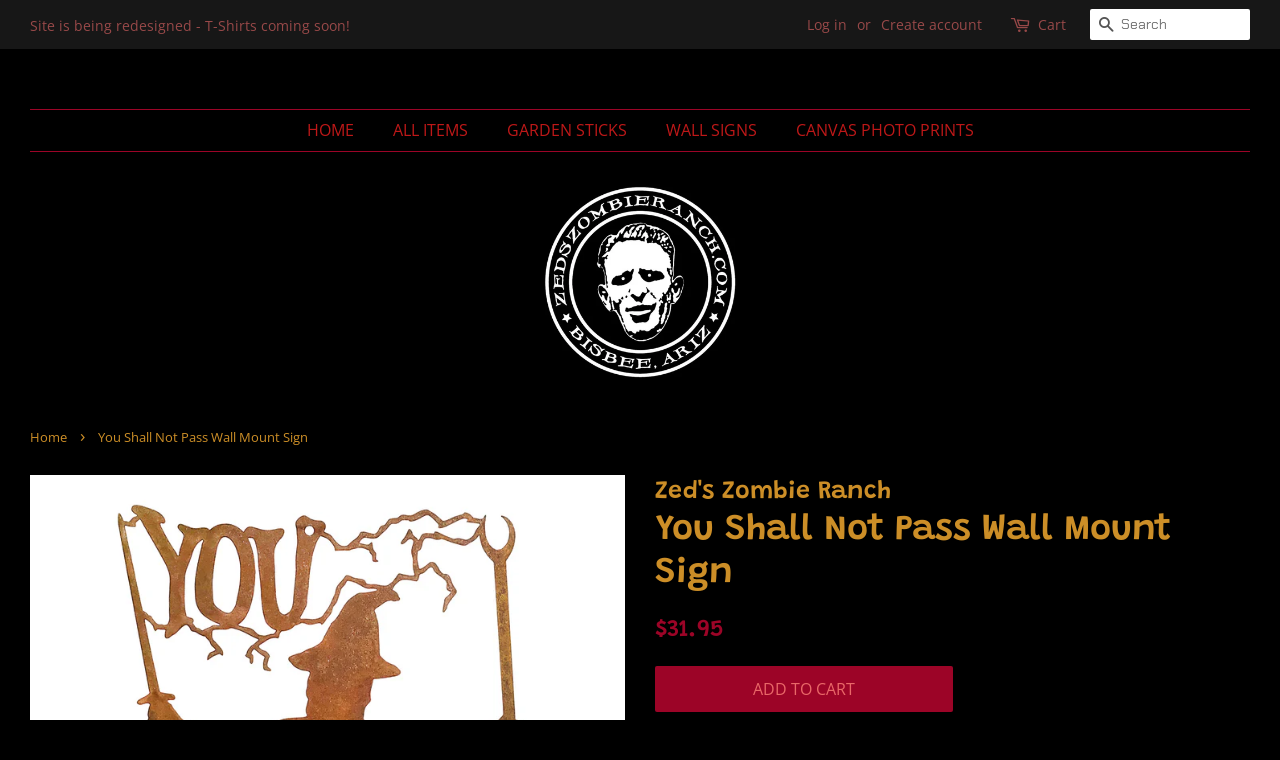

--- FILE ---
content_type: text/html; charset=utf-8
request_url: https://zedszombieranch.com/products/you-shall-not-pass-wall-mount-sign
body_size: 14935
content:
<!doctype html>
<!--[if lt IE 7]><html class="no-js lt-ie9 lt-ie8 lt-ie7" lang="en"> <![endif]-->
<!--[if IE 7]><html class="no-js lt-ie9 lt-ie8" lang="en"> <![endif]-->
<!--[if IE 8]><html class="no-js lt-ie9" lang="en"> <![endif]-->
<!--[if IE 9 ]><html class="ie9 no-js"> <![endif]-->
<!--[if (gt IE 9)|!(IE)]><!--> <html class="no-js"> <!--<![endif]-->
<head>
  <meta name="google-site-verification" content="HI7ldnasBb5awfkvTk-ErqDJP4Bg67S8nP9bXjJv2tg" />
  <meta name="p:domain_verify" content="24b89cf0a9edc76d83a426daf5b809e6"/>
  
  <!-- Basic page needs ================================================== -->
  <meta charset="utf-8">
  <meta http-equiv="X-UA-Compatible" content="IE=edge,chrome=1">

  

  <!-- Title and description ================================================== -->
  <title>
  You Shall Not Pass Wall Mount Sign &ndash; Zed&#39;s Zombie Ranch
  </title>

  
  <meta name="description" content="Approx 11.75 inches tall x 8.75 inches wide Cut from high quality 20ga steel Acid etched, giving it a rustic aged look Made and shipped from Arizona, USA Wall mount version has holes for hanging with screws or nails Garden Sticks are welded to an 18” long ¼” steel rod">
  

  <!-- Social meta ================================================== -->
  <!-- /snippets/social-meta-tags.liquid -->




<meta property="og:site_name" content="Zed&#39;s Zombie Ranch">
<meta property="og:url" content="https://zedszombieranch.com/products/you-shall-not-pass-wall-mount-sign">
<meta property="og:title" content="You Shall Not Pass Wall Mount Sign">
<meta property="og:type" content="product">
<meta property="og:description" content="Approx 11.75 inches tall x 8.75 inches wide Cut from high quality 20ga steel Acid etched, giving it a rustic aged look Made and shipped from Arizona, USA Wall mount version has holes for hanging with screws or nails Garden Sticks are welded to an 18” long ¼” steel rod">

  <meta property="og:price:amount" content="31.95">
  <meta property="og:price:currency" content="USD">

<meta property="og:image" content="http://zedszombieranch.com/cdn/shop/products/Wall-You-Shall-Not-Pass_1200x1200.jpg?v=1565049593">
<meta property="og:image:secure_url" content="https://zedszombieranch.com/cdn/shop/products/Wall-You-Shall-Not-Pass_1200x1200.jpg?v=1565049593">


<meta name="twitter:card" content="summary_large_image">
<meta name="twitter:title" content="You Shall Not Pass Wall Mount Sign">
<meta name="twitter:description" content="Approx 11.75 inches tall x 8.75 inches wide Cut from high quality 20ga steel Acid etched, giving it a rustic aged look Made and shipped from Arizona, USA Wall mount version has holes for hanging with screws or nails Garden Sticks are welded to an 18” long ¼” steel rod">


  <!-- Helpers ================================================== -->
  <link rel="canonical" href="https://zedszombieranch.com/products/you-shall-not-pass-wall-mount-sign">
  <meta name="viewport" content="width=device-width,initial-scale=1">
  <meta name="theme-color" content="#9c0427">

  <!-- CSS ================================================== -->
  <link href="//zedszombieranch.com/cdn/shop/t/2/assets/timber.scss.css?v=84477952140646792461759252141" rel="stylesheet" type="text/css" media="all" />
  <link href="//zedszombieranch.com/cdn/shop/t/2/assets/theme.scss.css?v=169414227653465130381759252141" rel="stylesheet" type="text/css" media="all" />

  <script>
    window.theme = window.theme || {};

    var theme = {
      strings: {
        addToCart: "Add to Cart",
        soldOut: "Sold Out",
        unavailable: "Unavailable",
        zoomClose: "Close (Esc)",
        zoomPrev: "Previous (Left arrow key)",
        zoomNext: "Next (Right arrow key)",
        addressError: "Error looking up that address",
        addressNoResults: "No results for that address",
        addressQueryLimit: "You have exceeded the Google API usage limit. Consider upgrading to a \u003ca href=\"https:\/\/developers.google.com\/maps\/premium\/usage-limits\"\u003ePremium Plan\u003c\/a\u003e.",
        authError: "There was a problem authenticating your Google Maps API Key."
      },
      settings: {
        // Adding some settings to allow the editor to update correctly when they are changed
        enableWideLayout: true,
        typeAccentTransform: true,
        typeAccentSpacing: false,
        baseFontSize: '17px',
        headerBaseFontSize: '36px',
        accentFontSize: '16px'
      },
      variables: {
        mediaQueryMedium: 'screen and (max-width: 768px)',
        bpSmall: false
      },
      moneyFormat: "${{amount}}"
    }

    document.documentElement.className = document.documentElement.className.replace('no-js', 'supports-js');
  </script>

  <!-- Header hook for plugins ================================================== -->
  <script>window.performance && window.performance.mark && window.performance.mark('shopify.content_for_header.start');</script><meta name="facebook-domain-verification" content="gxfgt72rzohrhffgyfs25uofhqyx6x">
<meta id="shopify-digital-wallet" name="shopify-digital-wallet" content="/9540665402/digital_wallets/dialog">
<meta name="shopify-checkout-api-token" content="2785e98707177b485c048b0804fc3d39">
<meta id="in-context-paypal-metadata" data-shop-id="9540665402" data-venmo-supported="false" data-environment="production" data-locale="en_US" data-paypal-v4="true" data-currency="USD">
<link rel="alternate" type="application/json+oembed" href="https://zedszombieranch.com/products/you-shall-not-pass-wall-mount-sign.oembed">
<script async="async" src="/checkouts/internal/preloads.js?locale=en-US"></script>
<link rel="preconnect" href="https://shop.app" crossorigin="anonymous">
<script async="async" src="https://shop.app/checkouts/internal/preloads.js?locale=en-US&shop_id=9540665402" crossorigin="anonymous"></script>
<script id="apple-pay-shop-capabilities" type="application/json">{"shopId":9540665402,"countryCode":"US","currencyCode":"USD","merchantCapabilities":["supports3DS"],"merchantId":"gid:\/\/shopify\/Shop\/9540665402","merchantName":"Zed's Zombie Ranch","requiredBillingContactFields":["postalAddress","email"],"requiredShippingContactFields":["postalAddress","email"],"shippingType":"shipping","supportedNetworks":["visa","masterCard","amex","discover","elo","jcb"],"total":{"type":"pending","label":"Zed's Zombie Ranch","amount":"1.00"},"shopifyPaymentsEnabled":true,"supportsSubscriptions":true}</script>
<script id="shopify-features" type="application/json">{"accessToken":"2785e98707177b485c048b0804fc3d39","betas":["rich-media-storefront-analytics"],"domain":"zedszombieranch.com","predictiveSearch":true,"shopId":9540665402,"locale":"en"}</script>
<script>var Shopify = Shopify || {};
Shopify.shop = "zeds-zombie-ranch.myshopify.com";
Shopify.locale = "en";
Shopify.currency = {"active":"USD","rate":"1.0"};
Shopify.country = "US";
Shopify.theme = {"name":"Minimal","id":35050422330,"schema_name":"Minimal","schema_version":"7.0.1","theme_store_id":380,"role":"main"};
Shopify.theme.handle = "null";
Shopify.theme.style = {"id":null,"handle":null};
Shopify.cdnHost = "zedszombieranch.com/cdn";
Shopify.routes = Shopify.routes || {};
Shopify.routes.root = "/";</script>
<script type="module">!function(o){(o.Shopify=o.Shopify||{}).modules=!0}(window);</script>
<script>!function(o){function n(){var o=[];function n(){o.push(Array.prototype.slice.apply(arguments))}return n.q=o,n}var t=o.Shopify=o.Shopify||{};t.loadFeatures=n(),t.autoloadFeatures=n()}(window);</script>
<script>
  window.ShopifyPay = window.ShopifyPay || {};
  window.ShopifyPay.apiHost = "shop.app\/pay";
  window.ShopifyPay.redirectState = null;
</script>
<script id="shop-js-analytics" type="application/json">{"pageType":"product"}</script>
<script defer="defer" async type="module" src="//zedszombieranch.com/cdn/shopifycloud/shop-js/modules/v2/client.init-shop-cart-sync_BT-GjEfc.en.esm.js"></script>
<script defer="defer" async type="module" src="//zedszombieranch.com/cdn/shopifycloud/shop-js/modules/v2/chunk.common_D58fp_Oc.esm.js"></script>
<script defer="defer" async type="module" src="//zedszombieranch.com/cdn/shopifycloud/shop-js/modules/v2/chunk.modal_xMitdFEc.esm.js"></script>
<script type="module">
  await import("//zedszombieranch.com/cdn/shopifycloud/shop-js/modules/v2/client.init-shop-cart-sync_BT-GjEfc.en.esm.js");
await import("//zedszombieranch.com/cdn/shopifycloud/shop-js/modules/v2/chunk.common_D58fp_Oc.esm.js");
await import("//zedszombieranch.com/cdn/shopifycloud/shop-js/modules/v2/chunk.modal_xMitdFEc.esm.js");

  window.Shopify.SignInWithShop?.initShopCartSync?.({"fedCMEnabled":true,"windoidEnabled":true});

</script>
<script>
  window.Shopify = window.Shopify || {};
  if (!window.Shopify.featureAssets) window.Shopify.featureAssets = {};
  window.Shopify.featureAssets['shop-js'] = {"shop-cart-sync":["modules/v2/client.shop-cart-sync_DZOKe7Ll.en.esm.js","modules/v2/chunk.common_D58fp_Oc.esm.js","modules/v2/chunk.modal_xMitdFEc.esm.js"],"init-fed-cm":["modules/v2/client.init-fed-cm_B6oLuCjv.en.esm.js","modules/v2/chunk.common_D58fp_Oc.esm.js","modules/v2/chunk.modal_xMitdFEc.esm.js"],"shop-cash-offers":["modules/v2/client.shop-cash-offers_D2sdYoxE.en.esm.js","modules/v2/chunk.common_D58fp_Oc.esm.js","modules/v2/chunk.modal_xMitdFEc.esm.js"],"shop-login-button":["modules/v2/client.shop-login-button_QeVjl5Y3.en.esm.js","modules/v2/chunk.common_D58fp_Oc.esm.js","modules/v2/chunk.modal_xMitdFEc.esm.js"],"pay-button":["modules/v2/client.pay-button_DXTOsIq6.en.esm.js","modules/v2/chunk.common_D58fp_Oc.esm.js","modules/v2/chunk.modal_xMitdFEc.esm.js"],"shop-button":["modules/v2/client.shop-button_DQZHx9pm.en.esm.js","modules/v2/chunk.common_D58fp_Oc.esm.js","modules/v2/chunk.modal_xMitdFEc.esm.js"],"avatar":["modules/v2/client.avatar_BTnouDA3.en.esm.js"],"init-windoid":["modules/v2/client.init-windoid_CR1B-cfM.en.esm.js","modules/v2/chunk.common_D58fp_Oc.esm.js","modules/v2/chunk.modal_xMitdFEc.esm.js"],"init-shop-for-new-customer-accounts":["modules/v2/client.init-shop-for-new-customer-accounts_C_vY_xzh.en.esm.js","modules/v2/client.shop-login-button_QeVjl5Y3.en.esm.js","modules/v2/chunk.common_D58fp_Oc.esm.js","modules/v2/chunk.modal_xMitdFEc.esm.js"],"init-shop-email-lookup-coordinator":["modules/v2/client.init-shop-email-lookup-coordinator_BI7n9ZSv.en.esm.js","modules/v2/chunk.common_D58fp_Oc.esm.js","modules/v2/chunk.modal_xMitdFEc.esm.js"],"init-shop-cart-sync":["modules/v2/client.init-shop-cart-sync_BT-GjEfc.en.esm.js","modules/v2/chunk.common_D58fp_Oc.esm.js","modules/v2/chunk.modal_xMitdFEc.esm.js"],"shop-toast-manager":["modules/v2/client.shop-toast-manager_DiYdP3xc.en.esm.js","modules/v2/chunk.common_D58fp_Oc.esm.js","modules/v2/chunk.modal_xMitdFEc.esm.js"],"init-customer-accounts":["modules/v2/client.init-customer-accounts_D9ZNqS-Q.en.esm.js","modules/v2/client.shop-login-button_QeVjl5Y3.en.esm.js","modules/v2/chunk.common_D58fp_Oc.esm.js","modules/v2/chunk.modal_xMitdFEc.esm.js"],"init-customer-accounts-sign-up":["modules/v2/client.init-customer-accounts-sign-up_iGw4briv.en.esm.js","modules/v2/client.shop-login-button_QeVjl5Y3.en.esm.js","modules/v2/chunk.common_D58fp_Oc.esm.js","modules/v2/chunk.modal_xMitdFEc.esm.js"],"shop-follow-button":["modules/v2/client.shop-follow-button_CqMgW2wH.en.esm.js","modules/v2/chunk.common_D58fp_Oc.esm.js","modules/v2/chunk.modal_xMitdFEc.esm.js"],"checkout-modal":["modules/v2/client.checkout-modal_xHeaAweL.en.esm.js","modules/v2/chunk.common_D58fp_Oc.esm.js","modules/v2/chunk.modal_xMitdFEc.esm.js"],"shop-login":["modules/v2/client.shop-login_D91U-Q7h.en.esm.js","modules/v2/chunk.common_D58fp_Oc.esm.js","modules/v2/chunk.modal_xMitdFEc.esm.js"],"lead-capture":["modules/v2/client.lead-capture_BJmE1dJe.en.esm.js","modules/v2/chunk.common_D58fp_Oc.esm.js","modules/v2/chunk.modal_xMitdFEc.esm.js"],"payment-terms":["modules/v2/client.payment-terms_Ci9AEqFq.en.esm.js","modules/v2/chunk.common_D58fp_Oc.esm.js","modules/v2/chunk.modal_xMitdFEc.esm.js"]};
</script>
<script>(function() {
  var isLoaded = false;
  function asyncLoad() {
    if (isLoaded) return;
    isLoaded = true;
    var urls = ["https:\/\/chimpstatic.com\/mcjs-connected\/js\/users\/7e3429e20aad9e4f083caa3a8\/a9e800aa6f9bd973ea26f2837.js?shop=zeds-zombie-ranch.myshopify.com","https:\/\/cdncozyantitheft.addons.business\/js\/script_tags\/zeds-zombie-ranch\/GagWJ8tJTR9AfcrWonKwDgUWETe3ZVm0.js?shop=zeds-zombie-ranch.myshopify.com"];
    for (var i = 0; i < urls.length; i++) {
      var s = document.createElement('script');
      s.type = 'text/javascript';
      s.async = true;
      s.src = urls[i];
      var x = document.getElementsByTagName('script')[0];
      x.parentNode.insertBefore(s, x);
    }
  };
  if(window.attachEvent) {
    window.attachEvent('onload', asyncLoad);
  } else {
    window.addEventListener('load', asyncLoad, false);
  }
})();</script>
<script id="__st">var __st={"a":9540665402,"offset":-25200,"reqid":"87cb1cad-8596-4f38-b141-a8f40d88e558-1769229673","pageurl":"zedszombieranch.com\/products\/you-shall-not-pass-wall-mount-sign","u":"c0104f3d4cd5","p":"product","rtyp":"product","rid":2490418430010};</script>
<script>window.ShopifyPaypalV4VisibilityTracking = true;</script>
<script id="captcha-bootstrap">!function(){'use strict';const t='contact',e='account',n='new_comment',o=[[t,t],['blogs',n],['comments',n],[t,'customer']],c=[[e,'customer_login'],[e,'guest_login'],[e,'recover_customer_password'],[e,'create_customer']],r=t=>t.map((([t,e])=>`form[action*='/${t}']:not([data-nocaptcha='true']) input[name='form_type'][value='${e}']`)).join(','),a=t=>()=>t?[...document.querySelectorAll(t)].map((t=>t.form)):[];function s(){const t=[...o],e=r(t);return a(e)}const i='password',u='form_key',d=['recaptcha-v3-token','g-recaptcha-response','h-captcha-response',i],f=()=>{try{return window.sessionStorage}catch{return}},m='__shopify_v',_=t=>t.elements[u];function p(t,e,n=!1){try{const o=window.sessionStorage,c=JSON.parse(o.getItem(e)),{data:r}=function(t){const{data:e,action:n}=t;return t[m]||n?{data:e,action:n}:{data:t,action:n}}(c);for(const[e,n]of Object.entries(r))t.elements[e]&&(t.elements[e].value=n);n&&o.removeItem(e)}catch(o){console.error('form repopulation failed',{error:o})}}const l='form_type',E='cptcha';function T(t){t.dataset[E]=!0}const w=window,h=w.document,L='Shopify',v='ce_forms',y='captcha';let A=!1;((t,e)=>{const n=(g='f06e6c50-85a8-45c8-87d0-21a2b65856fe',I='https://cdn.shopify.com/shopifycloud/storefront-forms-hcaptcha/ce_storefront_forms_captcha_hcaptcha.v1.5.2.iife.js',D={infoText:'Protected by hCaptcha',privacyText:'Privacy',termsText:'Terms'},(t,e,n)=>{const o=w[L][v],c=o.bindForm;if(c)return c(t,g,e,D).then(n);var r;o.q.push([[t,g,e,D],n]),r=I,A||(h.body.append(Object.assign(h.createElement('script'),{id:'captcha-provider',async:!0,src:r})),A=!0)});var g,I,D;w[L]=w[L]||{},w[L][v]=w[L][v]||{},w[L][v].q=[],w[L][y]=w[L][y]||{},w[L][y].protect=function(t,e){n(t,void 0,e),T(t)},Object.freeze(w[L][y]),function(t,e,n,w,h,L){const[v,y,A,g]=function(t,e,n){const i=e?o:[],u=t?c:[],d=[...i,...u],f=r(d),m=r(i),_=r(d.filter((([t,e])=>n.includes(e))));return[a(f),a(m),a(_),s()]}(w,h,L),I=t=>{const e=t.target;return e instanceof HTMLFormElement?e:e&&e.form},D=t=>v().includes(t);t.addEventListener('submit',(t=>{const e=I(t);if(!e)return;const n=D(e)&&!e.dataset.hcaptchaBound&&!e.dataset.recaptchaBound,o=_(e),c=g().includes(e)&&(!o||!o.value);(n||c)&&t.preventDefault(),c&&!n&&(function(t){try{if(!f())return;!function(t){const e=f();if(!e)return;const n=_(t);if(!n)return;const o=n.value;o&&e.removeItem(o)}(t);const e=Array.from(Array(32),(()=>Math.random().toString(36)[2])).join('');!function(t,e){_(t)||t.append(Object.assign(document.createElement('input'),{type:'hidden',name:u})),t.elements[u].value=e}(t,e),function(t,e){const n=f();if(!n)return;const o=[...t.querySelectorAll(`input[type='${i}']`)].map((({name:t})=>t)),c=[...d,...o],r={};for(const[a,s]of new FormData(t).entries())c.includes(a)||(r[a]=s);n.setItem(e,JSON.stringify({[m]:1,action:t.action,data:r}))}(t,e)}catch(e){console.error('failed to persist form',e)}}(e),e.submit())}));const S=(t,e)=>{t&&!t.dataset[E]&&(n(t,e.some((e=>e===t))),T(t))};for(const o of['focusin','change'])t.addEventListener(o,(t=>{const e=I(t);D(e)&&S(e,y())}));const B=e.get('form_key'),M=e.get(l),P=B&&M;t.addEventListener('DOMContentLoaded',(()=>{const t=y();if(P)for(const e of t)e.elements[l].value===M&&p(e,B);[...new Set([...A(),...v().filter((t=>'true'===t.dataset.shopifyCaptcha))])].forEach((e=>S(e,t)))}))}(h,new URLSearchParams(w.location.search),n,t,e,['guest_login'])})(!0,!0)}();</script>
<script integrity="sha256-4kQ18oKyAcykRKYeNunJcIwy7WH5gtpwJnB7kiuLZ1E=" data-source-attribution="shopify.loadfeatures" defer="defer" src="//zedszombieranch.com/cdn/shopifycloud/storefront/assets/storefront/load_feature-a0a9edcb.js" crossorigin="anonymous"></script>
<script crossorigin="anonymous" defer="defer" src="//zedszombieranch.com/cdn/shopifycloud/storefront/assets/shopify_pay/storefront-65b4c6d7.js?v=20250812"></script>
<script data-source-attribution="shopify.dynamic_checkout.dynamic.init">var Shopify=Shopify||{};Shopify.PaymentButton=Shopify.PaymentButton||{isStorefrontPortableWallets:!0,init:function(){window.Shopify.PaymentButton.init=function(){};var t=document.createElement("script");t.src="https://zedszombieranch.com/cdn/shopifycloud/portable-wallets/latest/portable-wallets.en.js",t.type="module",document.head.appendChild(t)}};
</script>
<script data-source-attribution="shopify.dynamic_checkout.buyer_consent">
  function portableWalletsHideBuyerConsent(e){var t=document.getElementById("shopify-buyer-consent"),n=document.getElementById("shopify-subscription-policy-button");t&&n&&(t.classList.add("hidden"),t.setAttribute("aria-hidden","true"),n.removeEventListener("click",e))}function portableWalletsShowBuyerConsent(e){var t=document.getElementById("shopify-buyer-consent"),n=document.getElementById("shopify-subscription-policy-button");t&&n&&(t.classList.remove("hidden"),t.removeAttribute("aria-hidden"),n.addEventListener("click",e))}window.Shopify?.PaymentButton&&(window.Shopify.PaymentButton.hideBuyerConsent=portableWalletsHideBuyerConsent,window.Shopify.PaymentButton.showBuyerConsent=portableWalletsShowBuyerConsent);
</script>
<script data-source-attribution="shopify.dynamic_checkout.cart.bootstrap">document.addEventListener("DOMContentLoaded",(function(){function t(){return document.querySelector("shopify-accelerated-checkout-cart, shopify-accelerated-checkout")}if(t())Shopify.PaymentButton.init();else{new MutationObserver((function(e,n){t()&&(Shopify.PaymentButton.init(),n.disconnect())})).observe(document.body,{childList:!0,subtree:!0})}}));
</script>
<link id="shopify-accelerated-checkout-styles" rel="stylesheet" media="screen" href="https://zedszombieranch.com/cdn/shopifycloud/portable-wallets/latest/accelerated-checkout-backwards-compat.css" crossorigin="anonymous">
<style id="shopify-accelerated-checkout-cart">
        #shopify-buyer-consent {
  margin-top: 1em;
  display: inline-block;
  width: 100%;
}

#shopify-buyer-consent.hidden {
  display: none;
}

#shopify-subscription-policy-button {
  background: none;
  border: none;
  padding: 0;
  text-decoration: underline;
  font-size: inherit;
  cursor: pointer;
}

#shopify-subscription-policy-button::before {
  box-shadow: none;
}

      </style>

<script>window.performance && window.performance.mark && window.performance.mark('shopify.content_for_header.end');</script>

  
<!--[if lt IE 9]>
<script src="//cdnjs.cloudflare.com/ajax/libs/html5shiv/3.7.2/html5shiv.min.js" type="text/javascript"></script>
<![endif]-->


  <script src="//zedszombieranch.com/cdn/shop/t/2/assets/jquery-2.2.3.min.js?v=58211863146907186831528008728" type="text/javascript"></script>

  <!--[if (gt IE 9)|!(IE)]><!--><script src="//zedszombieranch.com/cdn/shop/t/2/assets/lazysizes.min.js?v=177476512571513845041528008728" async="async"></script><!--<![endif]-->
  <!--[if lte IE 9]><script src="//zedszombieranch.com/cdn/shop/t/2/assets/lazysizes.min.js?v=177476512571513845041528008728"></script><![endif]-->

  
  

<link href="https://monorail-edge.shopifysvc.com" rel="dns-prefetch">
<script>(function(){if ("sendBeacon" in navigator && "performance" in window) {try {var session_token_from_headers = performance.getEntriesByType('navigation')[0].serverTiming.find(x => x.name == '_s').description;} catch {var session_token_from_headers = undefined;}var session_cookie_matches = document.cookie.match(/_shopify_s=([^;]*)/);var session_token_from_cookie = session_cookie_matches && session_cookie_matches.length === 2 ? session_cookie_matches[1] : "";var session_token = session_token_from_headers || session_token_from_cookie || "";function handle_abandonment_event(e) {var entries = performance.getEntries().filter(function(entry) {return /monorail-edge.shopifysvc.com/.test(entry.name);});if (!window.abandonment_tracked && entries.length === 0) {window.abandonment_tracked = true;var currentMs = Date.now();var navigation_start = performance.timing.navigationStart;var payload = {shop_id: 9540665402,url: window.location.href,navigation_start,duration: currentMs - navigation_start,session_token,page_type: "product"};window.navigator.sendBeacon("https://monorail-edge.shopifysvc.com/v1/produce", JSON.stringify({schema_id: "online_store_buyer_site_abandonment/1.1",payload: payload,metadata: {event_created_at_ms: currentMs,event_sent_at_ms: currentMs}}));}}window.addEventListener('pagehide', handle_abandonment_event);}}());</script>
<script id="web-pixels-manager-setup">(function e(e,d,r,n,o){if(void 0===o&&(o={}),!Boolean(null===(a=null===(i=window.Shopify)||void 0===i?void 0:i.analytics)||void 0===a?void 0:a.replayQueue)){var i,a;window.Shopify=window.Shopify||{};var t=window.Shopify;t.analytics=t.analytics||{};var s=t.analytics;s.replayQueue=[],s.publish=function(e,d,r){return s.replayQueue.push([e,d,r]),!0};try{self.performance.mark("wpm:start")}catch(e){}var l=function(){var e={modern:/Edge?\/(1{2}[4-9]|1[2-9]\d|[2-9]\d{2}|\d{4,})\.\d+(\.\d+|)|Firefox\/(1{2}[4-9]|1[2-9]\d|[2-9]\d{2}|\d{4,})\.\d+(\.\d+|)|Chrom(ium|e)\/(9{2}|\d{3,})\.\d+(\.\d+|)|(Maci|X1{2}).+ Version\/(15\.\d+|(1[6-9]|[2-9]\d|\d{3,})\.\d+)([,.]\d+|)( \(\w+\)|)( Mobile\/\w+|) Safari\/|Chrome.+OPR\/(9{2}|\d{3,})\.\d+\.\d+|(CPU[ +]OS|iPhone[ +]OS|CPU[ +]iPhone|CPU IPhone OS|CPU iPad OS)[ +]+(15[._]\d+|(1[6-9]|[2-9]\d|\d{3,})[._]\d+)([._]\d+|)|Android:?[ /-](13[3-9]|1[4-9]\d|[2-9]\d{2}|\d{4,})(\.\d+|)(\.\d+|)|Android.+Firefox\/(13[5-9]|1[4-9]\d|[2-9]\d{2}|\d{4,})\.\d+(\.\d+|)|Android.+Chrom(ium|e)\/(13[3-9]|1[4-9]\d|[2-9]\d{2}|\d{4,})\.\d+(\.\d+|)|SamsungBrowser\/([2-9]\d|\d{3,})\.\d+/,legacy:/Edge?\/(1[6-9]|[2-9]\d|\d{3,})\.\d+(\.\d+|)|Firefox\/(5[4-9]|[6-9]\d|\d{3,})\.\d+(\.\d+|)|Chrom(ium|e)\/(5[1-9]|[6-9]\d|\d{3,})\.\d+(\.\d+|)([\d.]+$|.*Safari\/(?![\d.]+ Edge\/[\d.]+$))|(Maci|X1{2}).+ Version\/(10\.\d+|(1[1-9]|[2-9]\d|\d{3,})\.\d+)([,.]\d+|)( \(\w+\)|)( Mobile\/\w+|) Safari\/|Chrome.+OPR\/(3[89]|[4-9]\d|\d{3,})\.\d+\.\d+|(CPU[ +]OS|iPhone[ +]OS|CPU[ +]iPhone|CPU IPhone OS|CPU iPad OS)[ +]+(10[._]\d+|(1[1-9]|[2-9]\d|\d{3,})[._]\d+)([._]\d+|)|Android:?[ /-](13[3-9]|1[4-9]\d|[2-9]\d{2}|\d{4,})(\.\d+|)(\.\d+|)|Mobile Safari.+OPR\/([89]\d|\d{3,})\.\d+\.\d+|Android.+Firefox\/(13[5-9]|1[4-9]\d|[2-9]\d{2}|\d{4,})\.\d+(\.\d+|)|Android.+Chrom(ium|e)\/(13[3-9]|1[4-9]\d|[2-9]\d{2}|\d{4,})\.\d+(\.\d+|)|Android.+(UC? ?Browser|UCWEB|U3)[ /]?(15\.([5-9]|\d{2,})|(1[6-9]|[2-9]\d|\d{3,})\.\d+)\.\d+|SamsungBrowser\/(5\.\d+|([6-9]|\d{2,})\.\d+)|Android.+MQ{2}Browser\/(14(\.(9|\d{2,})|)|(1[5-9]|[2-9]\d|\d{3,})(\.\d+|))(\.\d+|)|K[Aa][Ii]OS\/(3\.\d+|([4-9]|\d{2,})\.\d+)(\.\d+|)/},d=e.modern,r=e.legacy,n=navigator.userAgent;return n.match(d)?"modern":n.match(r)?"legacy":"unknown"}(),u="modern"===l?"modern":"legacy",c=(null!=n?n:{modern:"",legacy:""})[u],f=function(e){return[e.baseUrl,"/wpm","/b",e.hashVersion,"modern"===e.buildTarget?"m":"l",".js"].join("")}({baseUrl:d,hashVersion:r,buildTarget:u}),m=function(e){var d=e.version,r=e.bundleTarget,n=e.surface,o=e.pageUrl,i=e.monorailEndpoint;return{emit:function(e){var a=e.status,t=e.errorMsg,s=(new Date).getTime(),l=JSON.stringify({metadata:{event_sent_at_ms:s},events:[{schema_id:"web_pixels_manager_load/3.1",payload:{version:d,bundle_target:r,page_url:o,status:a,surface:n,error_msg:t},metadata:{event_created_at_ms:s}}]});if(!i)return console&&console.warn&&console.warn("[Web Pixels Manager] No Monorail endpoint provided, skipping logging."),!1;try{return self.navigator.sendBeacon.bind(self.navigator)(i,l)}catch(e){}var u=new XMLHttpRequest;try{return u.open("POST",i,!0),u.setRequestHeader("Content-Type","text/plain"),u.send(l),!0}catch(e){return console&&console.warn&&console.warn("[Web Pixels Manager] Got an unhandled error while logging to Monorail."),!1}}}}({version:r,bundleTarget:l,surface:e.surface,pageUrl:self.location.href,monorailEndpoint:e.monorailEndpoint});try{o.browserTarget=l,function(e){var d=e.src,r=e.async,n=void 0===r||r,o=e.onload,i=e.onerror,a=e.sri,t=e.scriptDataAttributes,s=void 0===t?{}:t,l=document.createElement("script"),u=document.querySelector("head"),c=document.querySelector("body");if(l.async=n,l.src=d,a&&(l.integrity=a,l.crossOrigin="anonymous"),s)for(var f in s)if(Object.prototype.hasOwnProperty.call(s,f))try{l.dataset[f]=s[f]}catch(e){}if(o&&l.addEventListener("load",o),i&&l.addEventListener("error",i),u)u.appendChild(l);else{if(!c)throw new Error("Did not find a head or body element to append the script");c.appendChild(l)}}({src:f,async:!0,onload:function(){if(!function(){var e,d;return Boolean(null===(d=null===(e=window.Shopify)||void 0===e?void 0:e.analytics)||void 0===d?void 0:d.initialized)}()){var d=window.webPixelsManager.init(e)||void 0;if(d){var r=window.Shopify.analytics;r.replayQueue.forEach((function(e){var r=e[0],n=e[1],o=e[2];d.publishCustomEvent(r,n,o)})),r.replayQueue=[],r.publish=d.publishCustomEvent,r.visitor=d.visitor,r.initialized=!0}}},onerror:function(){return m.emit({status:"failed",errorMsg:"".concat(f," has failed to load")})},sri:function(e){var d=/^sha384-[A-Za-z0-9+/=]+$/;return"string"==typeof e&&d.test(e)}(c)?c:"",scriptDataAttributes:o}),m.emit({status:"loading"})}catch(e){m.emit({status:"failed",errorMsg:(null==e?void 0:e.message)||"Unknown error"})}}})({shopId: 9540665402,storefrontBaseUrl: "https://zedszombieranch.com",extensionsBaseUrl: "https://extensions.shopifycdn.com/cdn/shopifycloud/web-pixels-manager",monorailEndpoint: "https://monorail-edge.shopifysvc.com/unstable/produce_batch",surface: "storefront-renderer",enabledBetaFlags: ["2dca8a86"],webPixelsConfigList: [{"id":"170491992","configuration":"{\"pixel_id\":\"353076539393326\",\"pixel_type\":\"facebook_pixel\",\"metaapp_system_user_token\":\"-\"}","eventPayloadVersion":"v1","runtimeContext":"OPEN","scriptVersion":"ca16bc87fe92b6042fbaa3acc2fbdaa6","type":"APP","apiClientId":2329312,"privacyPurposes":["ANALYTICS","MARKETING","SALE_OF_DATA"],"dataSharingAdjustments":{"protectedCustomerApprovalScopes":["read_customer_address","read_customer_email","read_customer_name","read_customer_personal_data","read_customer_phone"]}},{"id":"70352984","eventPayloadVersion":"v1","runtimeContext":"LAX","scriptVersion":"1","type":"CUSTOM","privacyPurposes":["ANALYTICS"],"name":"Google Analytics tag (migrated)"},{"id":"shopify-app-pixel","configuration":"{}","eventPayloadVersion":"v1","runtimeContext":"STRICT","scriptVersion":"0450","apiClientId":"shopify-pixel","type":"APP","privacyPurposes":["ANALYTICS","MARKETING"]},{"id":"shopify-custom-pixel","eventPayloadVersion":"v1","runtimeContext":"LAX","scriptVersion":"0450","apiClientId":"shopify-pixel","type":"CUSTOM","privacyPurposes":["ANALYTICS","MARKETING"]}],isMerchantRequest: false,initData: {"shop":{"name":"Zed's Zombie Ranch","paymentSettings":{"currencyCode":"USD"},"myshopifyDomain":"zeds-zombie-ranch.myshopify.com","countryCode":"US","storefrontUrl":"https:\/\/zedszombieranch.com"},"customer":null,"cart":null,"checkout":null,"productVariants":[{"price":{"amount":31.95,"currencyCode":"USD"},"product":{"title":"You Shall Not Pass Wall Mount Sign","vendor":"Zed's Zombie Ranch","id":"2490418430010","untranslatedTitle":"You Shall Not Pass Wall Mount Sign","url":"\/products\/you-shall-not-pass-wall-mount-sign","type":"Wall Signs"},"id":"23558911590458","image":{"src":"\/\/zedszombieranch.com\/cdn\/shop\/products\/Wall-You-Shall-Not-Pass.jpg?v=1565049593"},"sku":"WALL-0045","title":"Default Title","untranslatedTitle":"Default Title"}],"purchasingCompany":null},},"https://zedszombieranch.com/cdn","fcfee988w5aeb613cpc8e4bc33m6693e112",{"modern":"","legacy":""},{"shopId":"9540665402","storefrontBaseUrl":"https:\/\/zedszombieranch.com","extensionBaseUrl":"https:\/\/extensions.shopifycdn.com\/cdn\/shopifycloud\/web-pixels-manager","surface":"storefront-renderer","enabledBetaFlags":"[\"2dca8a86\"]","isMerchantRequest":"false","hashVersion":"fcfee988w5aeb613cpc8e4bc33m6693e112","publish":"custom","events":"[[\"page_viewed\",{}],[\"product_viewed\",{\"productVariant\":{\"price\":{\"amount\":31.95,\"currencyCode\":\"USD\"},\"product\":{\"title\":\"You Shall Not Pass Wall Mount Sign\",\"vendor\":\"Zed's Zombie Ranch\",\"id\":\"2490418430010\",\"untranslatedTitle\":\"You Shall Not Pass Wall Mount Sign\",\"url\":\"\/products\/you-shall-not-pass-wall-mount-sign\",\"type\":\"Wall Signs\"},\"id\":\"23558911590458\",\"image\":{\"src\":\"\/\/zedszombieranch.com\/cdn\/shop\/products\/Wall-You-Shall-Not-Pass.jpg?v=1565049593\"},\"sku\":\"WALL-0045\",\"title\":\"Default Title\",\"untranslatedTitle\":\"Default Title\"}}]]"});</script><script>
  window.ShopifyAnalytics = window.ShopifyAnalytics || {};
  window.ShopifyAnalytics.meta = window.ShopifyAnalytics.meta || {};
  window.ShopifyAnalytics.meta.currency = 'USD';
  var meta = {"product":{"id":2490418430010,"gid":"gid:\/\/shopify\/Product\/2490418430010","vendor":"Zed's Zombie Ranch","type":"Wall Signs","handle":"you-shall-not-pass-wall-mount-sign","variants":[{"id":23558911590458,"price":3195,"name":"You Shall Not Pass Wall Mount Sign","public_title":null,"sku":"WALL-0045"}],"remote":false},"page":{"pageType":"product","resourceType":"product","resourceId":2490418430010,"requestId":"87cb1cad-8596-4f38-b141-a8f40d88e558-1769229673"}};
  for (var attr in meta) {
    window.ShopifyAnalytics.meta[attr] = meta[attr];
  }
</script>
<script class="analytics">
  (function () {
    var customDocumentWrite = function(content) {
      var jquery = null;

      if (window.jQuery) {
        jquery = window.jQuery;
      } else if (window.Checkout && window.Checkout.$) {
        jquery = window.Checkout.$;
      }

      if (jquery) {
        jquery('body').append(content);
      }
    };

    var hasLoggedConversion = function(token) {
      if (token) {
        return document.cookie.indexOf('loggedConversion=' + token) !== -1;
      }
      return false;
    }

    var setCookieIfConversion = function(token) {
      if (token) {
        var twoMonthsFromNow = new Date(Date.now());
        twoMonthsFromNow.setMonth(twoMonthsFromNow.getMonth() + 2);

        document.cookie = 'loggedConversion=' + token + '; expires=' + twoMonthsFromNow;
      }
    }

    var trekkie = window.ShopifyAnalytics.lib = window.trekkie = window.trekkie || [];
    if (trekkie.integrations) {
      return;
    }
    trekkie.methods = [
      'identify',
      'page',
      'ready',
      'track',
      'trackForm',
      'trackLink'
    ];
    trekkie.factory = function(method) {
      return function() {
        var args = Array.prototype.slice.call(arguments);
        args.unshift(method);
        trekkie.push(args);
        return trekkie;
      };
    };
    for (var i = 0; i < trekkie.methods.length; i++) {
      var key = trekkie.methods[i];
      trekkie[key] = trekkie.factory(key);
    }
    trekkie.load = function(config) {
      trekkie.config = config || {};
      trekkie.config.initialDocumentCookie = document.cookie;
      var first = document.getElementsByTagName('script')[0];
      var script = document.createElement('script');
      script.type = 'text/javascript';
      script.onerror = function(e) {
        var scriptFallback = document.createElement('script');
        scriptFallback.type = 'text/javascript';
        scriptFallback.onerror = function(error) {
                var Monorail = {
      produce: function produce(monorailDomain, schemaId, payload) {
        var currentMs = new Date().getTime();
        var event = {
          schema_id: schemaId,
          payload: payload,
          metadata: {
            event_created_at_ms: currentMs,
            event_sent_at_ms: currentMs
          }
        };
        return Monorail.sendRequest("https://" + monorailDomain + "/v1/produce", JSON.stringify(event));
      },
      sendRequest: function sendRequest(endpointUrl, payload) {
        // Try the sendBeacon API
        if (window && window.navigator && typeof window.navigator.sendBeacon === 'function' && typeof window.Blob === 'function' && !Monorail.isIos12()) {
          var blobData = new window.Blob([payload], {
            type: 'text/plain'
          });

          if (window.navigator.sendBeacon(endpointUrl, blobData)) {
            return true;
          } // sendBeacon was not successful

        } // XHR beacon

        var xhr = new XMLHttpRequest();

        try {
          xhr.open('POST', endpointUrl);
          xhr.setRequestHeader('Content-Type', 'text/plain');
          xhr.send(payload);
        } catch (e) {
          console.log(e);
        }

        return false;
      },
      isIos12: function isIos12() {
        return window.navigator.userAgent.lastIndexOf('iPhone; CPU iPhone OS 12_') !== -1 || window.navigator.userAgent.lastIndexOf('iPad; CPU OS 12_') !== -1;
      }
    };
    Monorail.produce('monorail-edge.shopifysvc.com',
      'trekkie_storefront_load_errors/1.1',
      {shop_id: 9540665402,
      theme_id: 35050422330,
      app_name: "storefront",
      context_url: window.location.href,
      source_url: "//zedszombieranch.com/cdn/s/trekkie.storefront.8d95595f799fbf7e1d32231b9a28fd43b70c67d3.min.js"});

        };
        scriptFallback.async = true;
        scriptFallback.src = '//zedszombieranch.com/cdn/s/trekkie.storefront.8d95595f799fbf7e1d32231b9a28fd43b70c67d3.min.js';
        first.parentNode.insertBefore(scriptFallback, first);
      };
      script.async = true;
      script.src = '//zedszombieranch.com/cdn/s/trekkie.storefront.8d95595f799fbf7e1d32231b9a28fd43b70c67d3.min.js';
      first.parentNode.insertBefore(script, first);
    };
    trekkie.load(
      {"Trekkie":{"appName":"storefront","development":false,"defaultAttributes":{"shopId":9540665402,"isMerchantRequest":null,"themeId":35050422330,"themeCityHash":"17825808977516811107","contentLanguage":"en","currency":"USD","eventMetadataId":"2d435b28-2dfb-4697-a796-c73f73b12740"},"isServerSideCookieWritingEnabled":true,"monorailRegion":"shop_domain","enabledBetaFlags":["65f19447"]},"Session Attribution":{},"S2S":{"facebookCapiEnabled":false,"source":"trekkie-storefront-renderer","apiClientId":580111}}
    );

    var loaded = false;
    trekkie.ready(function() {
      if (loaded) return;
      loaded = true;

      window.ShopifyAnalytics.lib = window.trekkie;

      var originalDocumentWrite = document.write;
      document.write = customDocumentWrite;
      try { window.ShopifyAnalytics.merchantGoogleAnalytics.call(this); } catch(error) {};
      document.write = originalDocumentWrite;

      window.ShopifyAnalytics.lib.page(null,{"pageType":"product","resourceType":"product","resourceId":2490418430010,"requestId":"87cb1cad-8596-4f38-b141-a8f40d88e558-1769229673","shopifyEmitted":true});

      var match = window.location.pathname.match(/checkouts\/(.+)\/(thank_you|post_purchase)/)
      var token = match? match[1]: undefined;
      if (!hasLoggedConversion(token)) {
        setCookieIfConversion(token);
        window.ShopifyAnalytics.lib.track("Viewed Product",{"currency":"USD","variantId":23558911590458,"productId":2490418430010,"productGid":"gid:\/\/shopify\/Product\/2490418430010","name":"You Shall Not Pass Wall Mount Sign","price":"31.95","sku":"WALL-0045","brand":"Zed's Zombie Ranch","variant":null,"category":"Wall Signs","nonInteraction":true,"remote":false},undefined,undefined,{"shopifyEmitted":true});
      window.ShopifyAnalytics.lib.track("monorail:\/\/trekkie_storefront_viewed_product\/1.1",{"currency":"USD","variantId":23558911590458,"productId":2490418430010,"productGid":"gid:\/\/shopify\/Product\/2490418430010","name":"You Shall Not Pass Wall Mount Sign","price":"31.95","sku":"WALL-0045","brand":"Zed's Zombie Ranch","variant":null,"category":"Wall Signs","nonInteraction":true,"remote":false,"referer":"https:\/\/zedszombieranch.com\/products\/you-shall-not-pass-wall-mount-sign"});
      }
    });


        var eventsListenerScript = document.createElement('script');
        eventsListenerScript.async = true;
        eventsListenerScript.src = "//zedszombieranch.com/cdn/shopifycloud/storefront/assets/shop_events_listener-3da45d37.js";
        document.getElementsByTagName('head')[0].appendChild(eventsListenerScript);

})();</script>
  <script>
  if (!window.ga || (window.ga && typeof window.ga !== 'function')) {
    window.ga = function ga() {
      (window.ga.q = window.ga.q || []).push(arguments);
      if (window.Shopify && window.Shopify.analytics && typeof window.Shopify.analytics.publish === 'function') {
        window.Shopify.analytics.publish("ga_stub_called", {}, {sendTo: "google_osp_migration"});
      }
      console.error("Shopify's Google Analytics stub called with:", Array.from(arguments), "\nSee https://help.shopify.com/manual/promoting-marketing/pixels/pixel-migration#google for more information.");
    };
    if (window.Shopify && window.Shopify.analytics && typeof window.Shopify.analytics.publish === 'function') {
      window.Shopify.analytics.publish("ga_stub_initialized", {}, {sendTo: "google_osp_migration"});
    }
  }
</script>
<script
  defer
  src="https://zedszombieranch.com/cdn/shopifycloud/perf-kit/shopify-perf-kit-3.0.4.min.js"
  data-application="storefront-renderer"
  data-shop-id="9540665402"
  data-render-region="gcp-us-central1"
  data-page-type="product"
  data-theme-instance-id="35050422330"
  data-theme-name="Minimal"
  data-theme-version="7.0.1"
  data-monorail-region="shop_domain"
  data-resource-timing-sampling-rate="10"
  data-shs="true"
  data-shs-beacon="true"
  data-shs-export-with-fetch="true"
  data-shs-logs-sample-rate="1"
  data-shs-beacon-endpoint="https://zedszombieranch.com/api/collect"
></script>
</head>

<body id="you-shall-not-pass-wall-mount-sign" class="template-product" >

  <div id="shopify-section-header" class="shopify-section"><style>
  .logo__image-wrapper {
    max-width: 200px;
  }
  /*================= If logo is above navigation ================== */
  
    .site-nav {
      
        border-top: 1px solid #9c0427;
        border-bottom: 1px solid #9c0427;
      
      margin-top: 30px;
    }

    
      .logo__image-wrapper {
        margin: 0 auto;
      }
    
  

  /*============ If logo is on the same line as navigation ============ */
  


  
</style>

<div data-section-id="header" data-section-type="header-section">
  <div class="header-bar">
    <div class="wrapper medium-down--hide">
      <div class="post-large--display-table">

        
          <div class="header-bar__left post-large--display-table-cell">

            

            

            
              <div class="header-bar__module header-bar__message">
                
                  Site is being redesigned - T-Shirts coming soon!
                
              </div>
            

          </div>
        

        <div class="header-bar__right post-large--display-table-cell">

          
            <ul class="header-bar__module header-bar__module--list">
              
                <li>
                  <a href="/account/login" id="customer_login_link">Log in</a>
                </li>
                <li>or</li>
                <li>
                  <a href="/account/register" id="customer_register_link">Create account</a>
                </li>
              
            </ul>
          

          <div class="header-bar__module">
            <span class="header-bar__sep" aria-hidden="true"></span>
            <a href="/cart" class="cart-page-link">
              <span class="icon icon-cart header-bar__cart-icon" aria-hidden="true"></span>
            </a>
          </div>

          <div class="header-bar__module">
            <a href="/cart" class="cart-page-link">
              Cart
              <span class="cart-count header-bar__cart-count hidden-count">0</span>
            </a>
          </div>

          
            
              <div class="header-bar__module header-bar__search">
                


  <form action="/search" method="get" class="header-bar__search-form clearfix" role="search">
    
    <button type="submit" class="btn btn--search icon-fallback-text header-bar__search-submit">
      <span class="icon icon-search" aria-hidden="true"></span>
      <span class="fallback-text">Search</span>
    </button>
    <input type="search" name="q" value="" aria-label="Search" class="header-bar__search-input" placeholder="Search">
  </form>


              </div>
            
          

        </div>
      </div>
    </div>

    <div class="wrapper post-large--hide announcement-bar--mobile">
      
        
          <span>Site is being redesigned - T-Shirts coming soon!</span>
        
      
    </div>

    <div class="wrapper post-large--hide">
      
        <button type="button" class="mobile-nav-trigger" id="MobileNavTrigger" aria-controls="MobileNav" aria-expanded="false">
          <span class="icon icon-hamburger" aria-hidden="true"></span>
          Menu
        </button>
      
      <a href="/cart" class="cart-page-link mobile-cart-page-link">
        <span class="icon icon-cart header-bar__cart-icon" aria-hidden="true"></span>
        Cart <span class="cart-count hidden-count">0</span>
      </a>
    </div>
    <nav role="navigation">
  <ul id="MobileNav" class="mobile-nav post-large--hide">
    
      
        <li class="mobile-nav__link">
          <a
            href="/"
            class="mobile-nav"
            >
            Home
          </a>
        </li>
      
    
      
        <li class="mobile-nav__link">
          <a
            href="/collections/all"
            class="mobile-nav"
            >
            All Items
          </a>
        </li>
      
    
      
        <li class="mobile-nav__link">
          <a
            href="/collections/garden-sticks"
            class="mobile-nav"
            >
            Garden Sticks
          </a>
        </li>
      
    
      
        <li class="mobile-nav__link">
          <a
            href="/collections/wall-signs"
            class="mobile-nav"
            >
            Wall Signs
          </a>
        </li>
      
    
      
        <li class="mobile-nav__link">
          <a
            href="/"
            class="mobile-nav"
            >
            Canvas Photo Prints
          </a>
        </li>
      
    

    
      
        <li class="mobile-nav__link">
          <a href="/account/login" id="customer_login_link">Log in</a>
        </li>
        <li class="mobile-nav__link">
          <a href="/account/register" id="customer_register_link">Create account</a>
        </li>
      
    

    <li class="mobile-nav__link">
      
        <div class="header-bar__module header-bar__search">
          


  <form action="/search" method="get" class="header-bar__search-form clearfix" role="search">
    
    <button type="submit" class="btn btn--search icon-fallback-text header-bar__search-submit">
      <span class="icon icon-search" aria-hidden="true"></span>
      <span class="fallback-text">Search</span>
    </button>
    <input type="search" name="q" value="" aria-label="Search" class="header-bar__search-input" placeholder="Search">
  </form>


        </div>
      
    </li>
  </ul>
</nav>

  </div>
  

  <header class="site-header" role="banner">
    <div class="wrapper">
      
        <div class="grid--full medium-down--hide">
          <div class="grid__item">
          
<nav>
  <ul class="site-nav" id="AccessibleNav">
    
      
        <li>
          <a
            href="/"
            class="site-nav__link"
            data-meganav-type="child"
            >
              Home
          </a>
        </li>
      
    
      
        <li>
          <a
            href="/collections/all"
            class="site-nav__link"
            data-meganav-type="child"
            >
              All Items
          </a>
        </li>
      
    
      
        <li>
          <a
            href="/collections/garden-sticks"
            class="site-nav__link"
            data-meganav-type="child"
            >
              Garden Sticks
          </a>
        </li>
      
    
      
        <li>
          <a
            href="/collections/wall-signs"
            class="site-nav__link"
            data-meganav-type="child"
            >
              Wall Signs
          </a>
        </li>
      
    
      
        <li>
          <a
            href="/"
            class="site-nav__link"
            data-meganav-type="child"
            >
              Canvas Photo Prints
          </a>
        </li>
      
    
  </ul>
</nav>

        </div>
  </div>
        <div class="grid--full">
             <div class="grid__item">
            
              <div class="h1 site-header__logo" itemscope itemtype="http://schema.org/Organization">
            
              
                <noscript>
                  
                  <div class="logo__image-wrapper">
                    <img src="//zedszombieranch.com/cdn/shop/files/Etsy-Shop-Icon_200x.jpg?v=1614310427" alt="Zed&#39;s Zombie Ranch" />
                  </div>
                </noscript>
                <div class="logo__image-wrapper supports-js">
                  <a href="/" itemprop="url" style="padding-top:100.0%;">
                    
                    <img class="logo__image lazyload"
                         src="//zedszombieranch.com/cdn/shop/files/Etsy-Shop-Icon_300x300.jpg?v=1614310427"
                         data-src="//zedszombieranch.com/cdn/shop/files/Etsy-Shop-Icon_{width}x.jpg?v=1614310427"
                         data-widths="[120, 180, 360, 540, 720, 900, 1080, 1296, 1512, 1728, 1944, 2048]"
                         data-aspectratio="1.0"
                         data-sizes="auto"
                         alt="Zed&#39;s Zombie Ranch"
                         itemprop="logo">
                  </a>
                </div>
              
            
              </div>
            
          </div>
        </div>
      

    </div>
  </header>
</div>

</div>

  <main class="wrapper main-content" role="main">
    <div class="grid">
        <div class="grid__item">
          

<div id="shopify-section-product-template" class="shopify-section"><div itemscope itemtype="http://schema.org/Product" id="ProductSection" data-section-id="product-template" data-section-type="product-template" data-image-zoom-type="lightbox" data-related-enabled="true" data-show-extra-tab="false" data-extra-tab-content="" data-enable-history-state="true">

  

  

  <meta itemprop="url" content="https://zedszombieranch.com/products/you-shall-not-pass-wall-mount-sign">
  <meta itemprop="image" content="//zedszombieranch.com/cdn/shop/products/Wall-You-Shall-Not-Pass_grande.jpg?v=1565049593">

  <div class="section-header section-header--breadcrumb">
    

<nav class="breadcrumb" role="navigation" aria-label="breadcrumbs">
  <a href="/" title="Back to the frontpage">Home</a>

  

    
    <span aria-hidden="true" class="breadcrumb__sep">&rsaquo;</span>
    <span>You Shall Not Pass Wall Mount Sign</span>

  
</nav>


  </div>

  <div class="product-single">
    <div class="grid product-single__hero">
      <div class="grid__item post-large--one-half">

        

          <div class="product-single__photos">
            

            
              
              
<style>
  

  #ProductImage-11331479666746 {
    max-width: 700px;
    max-height: 700.0px;
  }
  #ProductImageWrapper-11331479666746 {
    max-width: 700px;
  }
</style>


              <div id="ProductImageWrapper-11331479666746" class="product-single__image-wrapper supports-js zoom-lightbox" data-image-id="11331479666746">
                <div style="padding-top:100.0%;">
                  <img id="ProductImage-11331479666746"
                       class="product-single__image lazyload"
                       src="//zedszombieranch.com/cdn/shop/products/Wall-You-Shall-Not-Pass_300x300.jpg?v=1565049593"
                       data-src="//zedszombieranch.com/cdn/shop/products/Wall-You-Shall-Not-Pass_{width}x.jpg?v=1565049593"
                       data-widths="[180, 370, 540, 740, 900, 1080, 1296, 1512, 1728, 2048]"
                       data-aspectratio="1.0"
                       data-sizes="auto"
                       
                       alt="You Shall Not Pass Wall Mount Sign">
                </div>
              </div>
            

            <noscript>
              <img src="//zedszombieranch.com/cdn/shop/products/Wall-You-Shall-Not-Pass_1024x1024@2x.jpg?v=1565049593" alt="You Shall Not Pass Wall Mount Sign">
            </noscript>
          </div>

          

        

        
        <ul class="gallery" class="hidden">
          
          <li data-image-id="11331479666746" class="gallery__item" data-mfp-src="//zedszombieranch.com/cdn/shop/products/Wall-You-Shall-Not-Pass_1024x1024@2x.jpg?v=1565049593"></li>
          
        </ul>
        

      </div>
      <div class="grid__item post-large--one-half">
        
          <span class="h3" itemprop="brand">Zed's Zombie Ranch</span>
        
        <h1 itemprop="name">You Shall Not Pass Wall Mount Sign</h1>

        <div itemprop="offers" itemscope itemtype="http://schema.org/Offer">
          

          <meta itemprop="priceCurrency" content="USD">
          <link itemprop="availability" href="http://schema.org/InStock">

          <div class="product-single__prices">
            <span id="PriceA11y" class="visually-hidden">Regular price</span>
            <span id="ProductPrice" class="product-single__price" itemprop="price" content="31.95">
              $31.95
            </span>

            
              <span id="ComparePriceA11y" class="visually-hidden" aria-hidden="true">Sale price</span>
              <s id="ComparePrice" class="product-single__sale-price hide">
                $0.00
              </s>
            
          </div>

          <form method="post" action="/cart/add" id="product_form_2490418430010" accept-charset="UTF-8" class="product-form--wide" enctype="multipart/form-data"><input type="hidden" name="form_type" value="product" /><input type="hidden" name="utf8" value="✓" />
            <select name="id" id="ProductSelect-product-template" class="product-single__variants">
              
                

                  <option  selected="selected"  data-sku="WALL-0045" value="23558911590458">Default Title - $31.95 USD</option>

                
              
            </select>

            <div class="product-single__quantity is-hidden">
              <label for="Quantity">Quantity</label>
              <input type="number" id="Quantity" name="quantity" value="1" min="1" class="quantity-selector">
            </div>

            <button type="submit" name="add" id="AddToCart" class="btn btn--wide">
              <span id="AddToCartText">Add to Cart</span>
            </button>
            
          <input type="hidden" name="product-id" value="2490418430010" /><input type="hidden" name="section-id" value="product-template" /></form>

          
            <div class="product-description rte" itemprop="description">
              <li>Approx 11.75 inches tall x 8.75 inches wide</li>
<li>Cut from high quality 20ga steel</li>
<li>Acid etched, giving it a rustic aged look</li>
<li>Made and shipped from Arizona, USA</li>
<li>Wall mount version has holes for hanging with screws or nails</li>
<li>Garden Sticks are welded to an 18” long ¼” steel rod</li>
            </div>
          

          
        </div>

      </div>
    </div>
  </div>

  
    





  <hr class="hr--clear hr--small">
  <div class="section-header section-header--medium">
    <h2 class="h4" class="section-header__title">More from this collection</h2>
  </div>
  <div class="grid-uniform grid-link__container">
    
    
    
      
        
          

          <div class="grid__item post-large--one-quarter medium--one-quarter small--one-half">
            











<div class="">
  <a href="/collections/wall-signs/products/no-admittance-except-on-party-business-wall-mount-sign" class="grid-link">
    <span class="grid-link__image grid-link__image--product">
      
      
      <span class="grid-link__image-centered">
        
          
            
            
<style>
  

  #ProductImage-5912202444858 {
    max-width: 300px;
    max-height: 300.0px;
  }
  #ProductImageWrapper-5912202444858 {
    max-width: 300px;
  }
</style>

            <div id="ProductImageWrapper-5912202444858" class="product__img-wrapper supports-js">
              <div style="padding-top:100.0%;">
                <img id="ProductImage-5912202444858"
                     class="product__img lazyload"
                     src="//zedszombieranch.com/cdn/shop/products/Wall-No-Admittance_300x300.jpg?v=1550833652"
                     data-src="//zedszombieranch.com/cdn/shop/products/Wall-No-Admittance_{width}x.jpg?v=1550833652"
                     data-widths="[150, 220, 360, 470, 600, 750, 940, 1080, 1296, 1512, 1728, 2048]"
                     data-aspectratio="1.0"
                     data-sizes="auto"
                     alt="No Admittance Except On Party Business Wall Mount Sign">
              </div>
            </div>
          
          <noscript>
            <img src="//zedszombieranch.com/cdn/shop/products/Wall-No-Admittance_large.jpg?v=1550833652" alt="No Admittance Except On Party Business Wall Mount Sign" class="product__img">
          </noscript>
        
      </span>
    </span>
    <p class="grid-link__title">No Admittance Except On Party Business Wall Mount Sign</p>
    
    
      <p class="grid-link__meta">
        
        
        
          
            <span class="visually-hidden">Regular price</span>
          
          $31.95
        
      </p>
    
  </a>
</div>

          </div>
        
      
    
      
        
          

          <div class="grid__item post-large--one-quarter medium--one-quarter small--one-half">
            











<div class="">
  <a href="/collections/wall-signs/products/do-not-displease-the-cats-wall-mount-sign" class="grid-link">
    <span class="grid-link__image grid-link__image--product">
      
      
      <span class="grid-link__image-centered">
        
          
            
            
<style>
  

  #ProductImage-5911907237946 {
    max-width: 300px;
    max-height: 300.0px;
  }
  #ProductImageWrapper-5911907237946 {
    max-width: 300px;
  }
</style>

            <div id="ProductImageWrapper-5911907237946" class="product__img-wrapper supports-js">
              <div style="padding-top:100.0%;">
                <img id="ProductImage-5911907237946"
                     class="product__img lazyload"
                     src="//zedszombieranch.com/cdn/shop/products/Wall-Do-Not-Displease-Cats_300x300.jpg?v=1550832992"
                     data-src="//zedszombieranch.com/cdn/shop/products/Wall-Do-Not-Displease-Cats_{width}x.jpg?v=1550832992"
                     data-widths="[150, 220, 360, 470, 600, 750, 940, 1080, 1296, 1512, 1728, 2048]"
                     data-aspectratio="1.0"
                     data-sizes="auto"
                     alt="Do Not Displease The Cats Wall Mount Sign">
              </div>
            </div>
          
          <noscript>
            <img src="//zedszombieranch.com/cdn/shop/products/Wall-Do-Not-Displease-Cats_large.jpg?v=1550832992" alt="Do Not Displease The Cats Wall Mount Sign" class="product__img">
          </noscript>
        
      </span>
    </span>
    <p class="grid-link__title">Do Not Displease The Cats Wall Mount Sign</p>
    
    
      <p class="grid-link__meta">
        
        
        
          
            <span class="visually-hidden">Regular price</span>
          
          $31.95
        
      </p>
    
  </a>
</div>

          </div>
        
      
    
      
        
          

          <div class="grid__item post-large--one-quarter medium--one-quarter small--one-half">
            











<div class="">
  <a href="/collections/wall-signs/products/curiousser-and-curiouser-wall-mount-sign" class="grid-link">
    <span class="grid-link__image grid-link__image--product">
      
      
      <span class="grid-link__image-centered">
        
          
            
            
<style>
  

  #ProductImage-11398644957242 {
    max-width: 300px;
    max-height: 300.0px;
  }
  #ProductImageWrapper-11398644957242 {
    max-width: 300px;
  }
</style>

            <div id="ProductImageWrapper-11398644957242" class="product__img-wrapper supports-js">
              <div style="padding-top:100.0%;">
                <img id="ProductImage-11398644957242"
                     class="product__img lazyload"
                     src="//zedszombieranch.com/cdn/shop/products/Wall-Curiouser-and-Curiouser_300x300.jpg?v=1566941840"
                     data-src="//zedszombieranch.com/cdn/shop/products/Wall-Curiouser-and-Curiouser_{width}x.jpg?v=1566941840"
                     data-widths="[150, 220, 360, 470, 600, 750, 940, 1080, 1296, 1512, 1728, 2048]"
                     data-aspectratio="1.0"
                     data-sizes="auto"
                     alt="Curiouser and Curiouser Wall Mount Sign">
              </div>
            </div>
          
          <noscript>
            <img src="//zedszombieranch.com/cdn/shop/products/Wall-Curiouser-and-Curiouser_large.jpg?v=1566941840" alt="Curiouser and Curiouser Wall Mount Sign" class="product__img">
          </noscript>
        
      </span>
    </span>
    <p class="grid-link__title">Curiouser and Curiouser Wall Mount Sign</p>
    
    
      <p class="grid-link__meta">
        
        
        
          
            <span class="visually-hidden">Regular price</span>
          
          $31.95
        
      </p>
    
  </a>
</div>

          </div>
        
      
    
      
        
          

          <div class="grid__item post-large--one-quarter medium--one-quarter small--one-half">
            











<div class="">
  <a href="/collections/wall-signs/products/rock-on-hand-wall-mount-sign" class="grid-link">
    <span class="grid-link__image grid-link__image--product">
      
      
      <span class="grid-link__image-centered">
        
          
            
            
<style>
  

  #ProductImage-5912261984314 {
    max-width: 300px;
    max-height: 300.0px;
  }
  #ProductImageWrapper-5912261984314 {
    max-width: 300px;
  }
</style>

            <div id="ProductImageWrapper-5912261984314" class="product__img-wrapper supports-js">
              <div style="padding-top:100.0%;">
                <img id="ProductImage-5912261984314"
                     class="product__img lazyload"
                     src="//zedszombieranch.com/cdn/shop/products/Wall-Rock-On-Hand-Right_300x300.jpg?v=1550833780"
                     data-src="//zedszombieranch.com/cdn/shop/products/Wall-Rock-On-Hand-Right_{width}x.jpg?v=1550833780"
                     data-widths="[150, 220, 360, 470, 600, 750, 940, 1080, 1296, 1512, 1728, 2048]"
                     data-aspectratio="1.0"
                     data-sizes="auto"
                     alt="Rock On Hand Wall Mount Sign">
              </div>
            </div>
          
          <noscript>
            <img src="//zedszombieranch.com/cdn/shop/products/Wall-Rock-On-Hand-Right_large.jpg?v=1550833780" alt="Rock On Hand Wall Mount Sign" class="product__img">
          </noscript>
        
      </span>
    </span>
    <p class="grid-link__title">Rock On Hand Wall Mount Sign</p>
    
    
      <p class="grid-link__meta">
        
        
        
          
            <span class="visually-hidden">Regular price</span>
          
          $31.95
        
      </p>
    
  </a>
</div>

          </div>
        
      
    
      
        
      
    
  </div>


  

</div>


  <script type="application/json" id="ProductJson-product-template">
    {"id":2490418430010,"title":"You Shall Not Pass Wall Mount Sign","handle":"you-shall-not-pass-wall-mount-sign","description":"\u003cli\u003eApprox 11.75 inches tall x 8.75 inches wide\u003c\/li\u003e\n\u003cli\u003eCut from high quality 20ga steel\u003c\/li\u003e\n\u003cli\u003eAcid etched, giving it a rustic aged look\u003c\/li\u003e\n\u003cli\u003eMade and shipped from Arizona, USA\u003c\/li\u003e\n\u003cli\u003eWall mount version has holes for hanging with screws or nails\u003c\/li\u003e\n\u003cli\u003eGarden Sticks are welded to an 18” long ¼” steel rod\u003c\/li\u003e","published_at":"2019-08-05T16:59:21-07:00","created_at":"2019-08-05T16:59:21-07:00","vendor":"Zed's Zombie Ranch","type":"Wall Signs","tags":["Signs \u0026 Garden Art"],"price":3195,"price_min":3195,"price_max":3195,"available":true,"price_varies":false,"compare_at_price":null,"compare_at_price_min":0,"compare_at_price_max":0,"compare_at_price_varies":false,"variants":[{"id":23558911590458,"title":"Default Title","option1":"Default Title","option2":null,"option3":null,"sku":"WALL-0045","requires_shipping":true,"taxable":false,"featured_image":null,"available":true,"name":"You Shall Not Pass Wall Mount Sign","public_title":null,"options":["Default Title"],"price":3195,"weight":281,"compare_at_price":null,"inventory_management":"shopify","barcode":"732068087920","requires_selling_plan":false,"selling_plan_allocations":[]}],"images":["\/\/zedszombieranch.com\/cdn\/shop\/products\/Wall-You-Shall-Not-Pass.jpg?v=1565049593"],"featured_image":"\/\/zedszombieranch.com\/cdn\/shop\/products\/Wall-You-Shall-Not-Pass.jpg?v=1565049593","options":["Title"],"media":[{"alt":null,"id":2138825818170,"position":1,"preview_image":{"aspect_ratio":1.0,"height":2048,"width":2048,"src":"\/\/zedszombieranch.com\/cdn\/shop\/products\/Wall-You-Shall-Not-Pass.jpg?v=1565049593"},"aspect_ratio":1.0,"height":2048,"media_type":"image","src":"\/\/zedszombieranch.com\/cdn\/shop\/products\/Wall-You-Shall-Not-Pass.jpg?v=1565049593","width":2048}],"requires_selling_plan":false,"selling_plan_groups":[],"content":"\u003cli\u003eApprox 11.75 inches tall x 8.75 inches wide\u003c\/li\u003e\n\u003cli\u003eCut from high quality 20ga steel\u003c\/li\u003e\n\u003cli\u003eAcid etched, giving it a rustic aged look\u003c\/li\u003e\n\u003cli\u003eMade and shipped from Arizona, USA\u003c\/li\u003e\n\u003cli\u003eWall mount version has holes for hanging with screws or nails\u003c\/li\u003e\n\u003cli\u003eGarden Sticks are welded to an 18” long ¼” steel rod\u003c\/li\u003e"}
  </script>



</div>

        </div>
    </div>
  </main>

  <div id="shopify-section-footer" class="shopify-section"><footer class="site-footer small--text-center" role="contentinfo">

<div class="wrapper">

  <div class="grid-uniform">

    

    

    
      
          <div class="grid__item text-center">
            <h3 class="h4">Follow Us</h3>
              
              <ul class="inline-list social-icons">
  
  
    <li>
      <a class="icon-fallback-text" href="https://www.facebook.com/zedspage" title="Zed&#39;s Zombie Ranch on Facebook">
        <span class="icon icon-facebook" aria-hidden="true"></span>
        <span class="fallback-text">Facebook</span>
      </a>
    </li>
  
  
  
  
  
  
  
  
  
  
</ul>

          </div>

        
    
  </div>

  <hr class="hr--small hr--clear">

  <div class="grid">
    <div class="grid__item text-center">
      <p class="site-footer__links">Copyright &copy; 2026, <a href="/" title="">Zed&#39;s Zombie Ranch</a>. <a target="_blank" rel="nofollow" href="https://www.shopify.com?utm_campaign=poweredby&amp;utm_medium=shopify&amp;utm_source=onlinestore">Powered by Shopify</a></p>
    </div>
  </div>

  
</div>

</footer>


</div>

  
    <script src="//zedszombieranch.com/cdn/shopifycloud/storefront/assets/themes_support/option_selection-b017cd28.js" type="text/javascript"></script>
  

  <script src="//zedszombieranch.com/cdn/shop/t/2/assets/theme.js?v=41924615171813681011528008729" type="text/javascript"></script>

</body>
</html>
